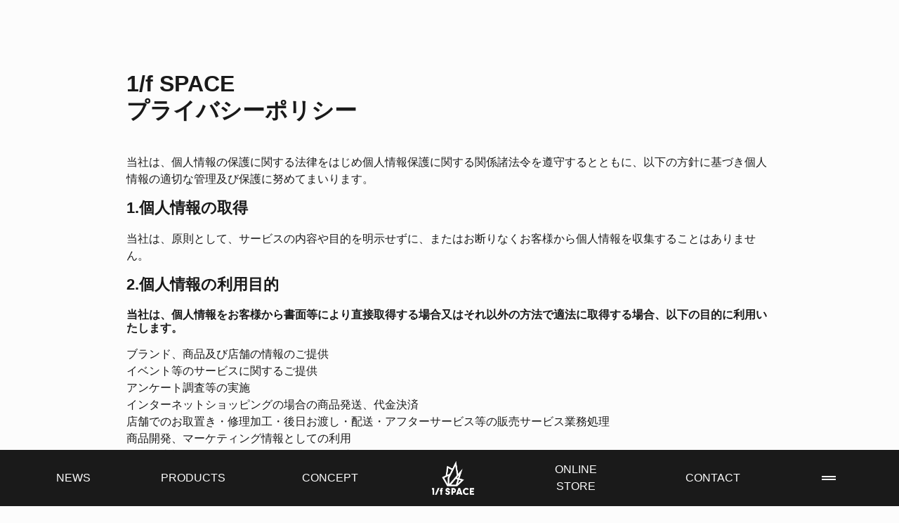

--- FILE ---
content_type: text/html; charset=UTF-8
request_url: https://one-f-space.com/privacypolicy/
body_size: 4436
content:
<!doctype html>
<html>
<head>
    <meta charset="UTF-8">
    <title>プライバシーポリシー | 1/fspace ｜ 1/fspace</title>
    <!--スマホでのレスポンシブの設定-->
    <meta name="viewport" content="width=device-width, initial-scale=1, shrink-to-fit=no" />
    <link rel="shortcut icon" href="https://one-f-space.com/wp-content/themes/1%3AfSpace_Template/common/img/favicon.ico">
    <link rel=”icon” href="https://one-f-space.com/wp-content/themes/1%3AfSpace_Template/common/img/favicon.ico">
    <!-- Bootstrap4 -->
    <link rel="stylesheet" href="https://stackpath.bootstrapcdn.com/bootstrap/4.3.0/css/bootstrap.min.css">
    <link href="https://maxcdn.bootstrapcdn.com/font-awesome/4.7.0/css/font-awesome.min.css" rel="stylesheet">
    <!-- Jquery -->
    <script src="https://code.jquery.com/jquery-3.3.1.js" integrity="sha256-2Kok7MbOyxpgUVvAk/HJ2jigOSYS2auK4Pfzbm7uH60=" crossorigin="anonymous"></script>
    <!-- font-awesome6 -->
    <link rel="stylesheet" type="text/css" href="https://one-f-space.com/wp-content/themes/1%3AfSpace_Template/common/assets/css/all.css">
    <!-- css-->
    <link rel="stylesheet" type="text/css" href="https://one-f-space.com/wp-content/themes/1%3AfSpace_Template/common/css/style.css">
    <!-- aos -->
    <link href="https://cdn.rawgit.com/michalsnik/aos/2.1.1/dist/aos.css" rel="stylesheet">

</head>
<body>

        <div class="container-fluid m-0 p-0">
        <div class="row m-0">
            <div class="col-12 px-0">
                <nav id="GnavWrap" class="Black_BGColor White_Color">
                    <a href="https://one-f-space.com/wp-content/themes/1%3AfSpace_Template/news_list" class="GnavMenu"><span>NEWS</span></a>
                    <a href="https://one-f-space.com/wp-content/themes/1%3AfSpace_Template/product_list" class="GnavMenu"><span>PRODUCTS</span></a>
                    <a href="https://one-f-space.com/wp-content/themes/1%3AfSpace_Template/concept" class="GnavMenu"><span>CONCEPT</span></a>
                    <a href="https://one-f-space.com?Visiting=1" class="GnavLogo_Wrap">
                        <h1 class="GnavLogo_Box">
                            <img src="https://one-f-space.com/wp-content/themes/1%3AfSpace_Template\common\img\logo_white.png" class="GnavLogo" alt="プライバシーポリシー | 1/fspace ｜ 1/fspace">
                        </h1>
                    </a>
                    <a target="_blank" href="https://onefspace.thebase.in" class="GnavMenu"><span>ONLINE STORE</span></a>
                    <a href="https://one-f-space.com/wp-content/themes/1%3AfSpace_Template/faq" class="GnavMenu"><span>CONTACT</span></a>
                    <a href="#" class="GnavMenu HmenuBt_Wrap">
                        <div class="HmenuBt_Line Line_1"></div>
                        <div class="HmenuBt_Line Line_2"></div>
                    </a>
                </nav>
            </div>
        </div>
    </div>
    <main>

        <div class="container">
            <div class="row">
                <div class="col-12">
                    <div class="LegalWrap">
                        <!-- ページタイトル -->
                        <h2 class="LegalTtl">
                            1/f SPACE <br>
                            プライバシーポリシー
                        </h2>
                        &nbsp;
<p class="P1">当社は、個人情報の保護に関する法律をはじめ個人情報保護に関する関係諸法令を遵守するとともに、以下の方針に基づき個人情報の適切な管理及び保護に努めてまいります。</p>
<!-- 1 -->
<h3 class="LegalSubTtl">1.個人情報の取得</h3>
<p class="P1">当社は、原則として、サービスの内容や目的を明示せずに、またはお断りなくお客様から個人情報を収集することはありません。</p>
<!-- 2 -->
<h3 class="LegalSubTtl">2.個人情報の利用目的</h3>
<!-- 2-1 -->
<h4 class="LegalListTtl">当社は、個人情報をお客様から書面等により直接取得する場合又はそれ以外の方法で適法に取得する場合、以下の目的に利用いたします。</h4>
<ul class="Legal_ul">
<li>ブランド、商品及び店舗の情報のご提供</li>
<li>イベント等のサービスに関するご提供</li>
<li>アンケート調査等の実施</li>
<li>インターネットショッピングの場合の商品発送、代金決済</li>
<li>店舗でのお取置き・修理加工・後日お渡し・配送・アフターサービス等の販売サービス業務処理</li>
<li>商品開発、マーケティング情報としての利用</li>
<li>その他上記（1）～（6）の運用に必要なご連絡</li>
</ul>
<!-- 2-2 -->
<h4 class="LegalListTtl">当社は、以下のように個人情報を共同利用し、共同利用責任者を当社とします。</h4>
<ul class="Legal_ul">
<li>共同利用する個人情報の項目 氏名、生年月日、性別、住所、電話番号、メールアドレス、商品購入履歴等</li>
<li>業務提携先との共同利用について2-1項(1)から(7)にある各利用目的および※の利用目的並びに2-2項(1)にある個人情報項目の範囲内で、業務提携先において共同利用できるものとします。業務提携先とは、当社の商品を取扱う他社販売店のことをいいます。なお、業務提携先は、変動する場合があります。※業務提携先との共同利用目的：業務提携先と当社との双方合意のもと、会員に対して情報のご提供、商品および各種サービスの品質向上等を目的としてマーケティング活動等を行ないます。なお、当社商品を取扱う他社販売店のうち、百貨店で個人情報をご登録された場合は当該百貨店と共同利用します。</li>
</ul>
<!-- 3 -->
<h3 class="LegalSubTtl">3.個人情報の第三者提供</h3>
<h4 class="LegalListTtl">当社は、以下の（1）から（4）に記載する場合を除き、個人情報をあらかじめご本人の同意を得ることなく、第三者に提供することはありません</h4>
<ul>
<li>（1）法令に基づいて個人情報を取り扱う場合</li>
<li>（2）人の生命や身体、財産保護のために必要であり、ご本人の同意を得ることが困難である場合</li>
<li>（3）公衆衛生の向上又は心身の発展途上にある児童の健全な育成のために特に必要な場合であり、かつ、本人の同意を得ることが困難である場合</li>
<li>（4）国の機関等が法令の定める事務を実施する上で、民間企業等の協力を得る必要がある場合であって、協力する民間企業等が当該国の機関等に個人データを提供することについて、本人の同意を得ることが当該事務の遂行に支障を及ぼすおそれがある場合</li>
</ul>
<p class="Legal_Update">2021年2月09日策定</p>                    </div>
                </div>
            </div>
        </div>
    </main>

        <!-- Fotter ↓ -->
    <footer id="Footer_Wrap" class="Black_BGColor White_Color">
        <div class="container-fluid px-0">
            <div class="row">
                <!-- Contact -->
                <div class="col-lg-6  mb-md-3  mb-0 px-0 pr-lg-3">
                    <div class="ContactBt_Wrap">

                        <a href="https://one-f-space.com/wp-content/themes/1%3AfSpace_Template/faq" class="ContactBt">
                            <img src="https://one-f-space.com/wp-content/themes/1%3AfSpace_Template/common/img/mail.png" alt="Mail" class="MailBtIcon">
                            <span>お問合せはこちら</span>
                        </a>
                    </div>
                </div>

                <div class="col-lg-6  mb-md-3  px-0 pl-lg-3">
                    <div class="TellBt_Wrap">
                        <a href="tel:0116611655" class="TellBt_Box">
                            <div class="TellBt_Txt_Case1">
                                <div class="TellBtIcon_Wrap">
                                    <img src="https://one-f-space.com/wp-content/themes/1%3AfSpace_Template/common/img/smartphone.png" alt="Tell" class="TellBtIcon">
                                </div>
                                <span>Tel 011-839-9258</span>
                            </div>

                            <div class="TellBt_Txt_Case2">
                                <p class="TellBt_Txt">営業時間 8:30 ～ 17:30</p>
                                <p class="Hmenu_Txt">定休日：土・日・祝祭日</p>
                            </div>
                        </a>

                    </div>
                </div>
            </div>
            <div class="row">
                <!-- Contact -->
                <div class="col-12 mb-md-3 mb-0 px-0">
                    <div class="TellBt_Wrap">

                        <a href="https://one-f-space.com/recruit/recruit2023/" class="TellBt_Box">
                            <span>採用情報</span>
                        </a>
                    </div>
                </div>
            </div>



            <div class="row">
                <div class="col-12 px-0">
                    <p class="Footer_SnsLinks_Ttl">FOLLOW US!</p>
                    <div class="Footer_SnsLinks_Wrap">
                        <!-- instagram-->
                        <a href="https://www.instagram.com/1_f.space/" class="FooterInsta_Link">
                            <div class="FooterInsta_Wrap">
                                <img src="https://one-f-space.com/wp-content/themes/1%3AfSpace_Template/common/img/instagram_icon.png" alt="Instagram" class="FooterInstaImg">
                            </div>
                        </a>

                        <!-- LINE -->
                        <div class="Line_Wrap">
                            <a href="https://lin.ee/aRRq6u2"><img height="36" border="0" src="https://scdn.line-apps.com/n/line_add_friends/btn/ja.png"></a>
                        </div>
                    </div>

                </div>
            </div>

            <div class="row">
                <div class="col-md-12 px-0">

                    <div class="FotterMenu_Wrap">
                        <!-- menu -->
                        <div class="FotterMenu_Box">

                            <a href="https://one-f-space.com/wp-content/themes/1%3AfSpace_Template/news_list" class="FotterMenu">NEWS</a>
                            <a href="https://one-f-space.com/wp-content/themes/1%3AfSpace_Template/product_list" class="FotterMenu">PRODUCTS</a>
                            <a href="https://one-f-space.com/wp-content/themes/1%3AfSpace_Template/concept" class="FotterMenu">CONCEPT</a>
                            <a target="_blank" href="https://onefspace.thebase.in" class="FotterMenu">ONLINE STORE</a>
                            <a href="https://one-f-space.com/wp-content/themes/1%3AfSpace_Template/faq" class="FotterMenu">CONTACT</a>
                        </div>
                        <div class="d-md-flex justify-content-between">
                            <div>
                                <a href="https://one-f-space.com/wp-content/themes/1%3AfSpace_Template/privacypolicy" class="Privacy_Link">PRIVACY POLICY</a>
                            </div>
                            <div class="Footer_Row_Wrap">
                                <p class="Footer_Row">
                                    powerd by Kayano Ironworks, inc.
                                </p>
                            </div>
                        </div>
                    </div>
                </div>
            </div>


        </div>
    </footer>
    <!-- Fotter ↑ -->


    <!-- ドロワーメニュー ↓ -->
    <div class="Hmenu_Content_Wrap">
        <div class="Hmenu_Content_Inner">
            <!-- ドロワーメニューコンテンツ ↓ -->
            <div class="HmenuSns_Wrap">
                <p class="White_Color HmenuSns_Ttl">Follow us</p>
                <!-- Instagram -->
                <a href="https://www.instagram.com/1_f.space/" class="HmenuInsta_Link">
                    <img src="https://one-f-space.com/wp-content/themes/1%3AfSpace_Template/common/img/instagram_icon.png" alt="Instagram" class="HmenuInstaImg">
                </a>

                <!-- LINE-->
                <div class="Hmenu_Line_Wrap">
                    <a href="https://lin.ee/aRRq6u2">
                        <img height="26" border="0" src="https://scdn.line-apps.com/n/line_add_friends/btn/ja.png" alt="">
                    </a>
                </div>
            </div>


            <div style="height: 100%;width: 100%; display: flex;">
                <ul class="Black_BGColor White_Color Hmenu_Link_Wrap">
                    <li>
                        <a href="https://one-f-space.com/wp-content/themes/1%3AfSpace_Template/news_list" class="Hmenu_Link">
                            <span>NEWS</span>
                            <img src="https://one-f-space.com/wp-content/themes/1%3AfSpace_Template/common/img/icon/Arrow_right.png" alt="">
                        </a>
                    </li>
                    <li>
                        <a href="https://one-f-space.com/wp-content/themes/1%3AfSpace_Template/product_list" class="Hmenu_Link">
                            <span>PRODUCTS</span>
                            <img src="https://one-f-space.com/wp-content/themes/1%3AfSpace_Template/common/img/icon/Arrow_right.png" alt="">
                        </a>
                    </li>
                    <li>
                        <a href="https://one-f-space.com/wp-content/themes/1%3AfSpace_Template/concept" class="Hmenu_Link">
                            <span>CONCEPT</span>
                            <img src="https://one-f-space.com/wp-content/themes/1%3AfSpace_Template/common/img/icon/Arrow_right.png" alt="">
                        </a>
                    </li>
                    <li>
                        <a target="_blank" href="https://onefspace.thebase.in" class="Hmenu_Link">
                            <span>ONLIN STORE</span>
                            <img src="https://one-f-space.com/wp-content/themes/1%3AfSpace_Template/common/img/icon/Arrow_right.png" alt="">
                        </a>
                    </li>
                    <li>
                        <a href="https://one-f-space.com/wp-content/themes/1%3AfSpace_Template/faq" class="Hmenu_Link">
                            <span>CONTACT</span>
                            <img src="https://one-f-space.com/wp-content/themes/1%3AfSpace_Template/common/img/icon/Arrow_right.png" alt="">
                        </a>
                    </li>
                    <li>
                        <a href="https://one-f-space.com/wp-content/themes/1%3AfSpace_Template/privacypolicy" class="Hmenu_Link">
                            <span>プライバシーポリシー</span>
                            <img src="https://one-f-space.com/wp-content/themes/1%3AfSpace_Template/common/img/icon/Arrow_right.png" alt="">
                        </a>
                    </li>

                </ul>

            </div>

        </div>

        <div class="HmenuBtm_Wrap">
            <div class="HmenuBtm_Inner">
                <div class="" style="width: 33.333%; height: 100%"></div>
                <div class="d-flex justify-content-center" style="width: 33.333%; height: 100%">
                    <a href="https://one-f-space.com?Visiting=1" class="GnavLogo_Wrap Hmenu_Logo">
                        <h1 class="GnavLogo_Box">
                            <img src="https://one-f-space.com/wp-content/themes/1%3AfSpace_Template/common/img/logo_white.png" alt="SiteLogo" class="GnavLogo">
                        </h1>
                    </a>
                </div>
                <div class="d-flex justify-content-end" style="width: 33.333%; height: 100%">
                    <a href="#" class="HmenuBt_Cls">
                        <div class="HmenuBt_Cls_Inner">
                            <div class="HmenuBt_Line Line_1"></div>
                            <div class="HmenuBt_Line Line_2"></div>
                        </div>
                    </a>
                </div>
            </div>
        </div>

    </div>
    <!-- ドロワーメニュー ↑ -->


    <!-- bootstrap -->
    <script src="https://stackpath.bootstrapcdn.com/bootstrap/4.3.0/js/bootstrap.min.js"></script>
    <script src="https://stackpath.bootstrapcdn.com/bootstrap/4.3.0/js/bootstrap.bundle.min.js"></script>
    <script src="https://cdn.jsdelivr.net/gh/dixonandmoe/rellax@master/rellax.min.js"></script>
    <script src="https://cdn.rawgit.com/michalsnik/aos/2.1.1/dist/aos.js"></script>
    <script type="text/javascript" src="https://one-f-space.com/wp-content/themes/1%3AfSpace_Template/common/js/javascript.js"></script>
    <!-- Buyee Connect -->
    <script id="bc-script" type="text/javascript" charset="utf-8" src="https://connect.buyee.jp/4d71d9da8a4dc60b7bb688371845c5e92ec5d37d96aa3eb1b601a1785ca70466/main.js" defer></script>
</body>

</html>

--- FILE ---
content_type: text/css
request_url: https://one-f-space.com/wp-content/themes/1%3AfSpace_Template/common/css/style.css
body_size: 10420
content:
body {
    background-color: #fcfcfc;
    color: #1a1a1a;
    font-family: "游ゴシック", "YuGothic", " Yu Gothic", "ヒラギノ角ゴ Pro W3", " Hiragino Kaku Gothic Pro", " メイリオ", " Meiryo", sans-serif;

}







/* --------------------------
index.php 
-----------------------------*/

/* 
スプラッシュ
*/
#SplashWrap {
    width: 100vw;
    height: 100vh;
    background-color: brown;
    position: absolute;
    background-color: #fff;
    z-index: 10000000000;
    display: flex;
    justify-content: center;
    align-items: center;


}

#SplashWrap_ImgBox {
    width: 200px;
    height: 200px;
}


/***************************************************
  * Generated by SVG Artista on 2/18/2021, 10:18:16 PM
  * MIT license (https://opensource.org/licenses/MIT)
  * W. https://svgartista.net
  **************************************************/

@-webkit-keyframes animate-svg-fill-1 {
    0% {
        fill: transparent;
    }

    100% {
        fill: rgb(0, 0, 0);
    }
}

@keyframes animate-svg-fill-1 {
    0% {
        fill: transparent;
    }

    100% {
        fill: rgb(0, 0, 0);
    }
}

.svg-elem-1 {
    -webkit-animation: animate-svg-fill-1 0.7s linear 0.8s both;
    animation: animate-svg-fill-1 0.7s linear 0.8s both;
}

@-webkit-keyframes animate-svg-fill-2 {
    0% {
        fill: transparent;
    }

    100% {
        fill: rgb(0, 0, 0);
    }
}

@keyframes animate-svg-fill-2 {
    0% {
        fill: transparent;
    }

    100% {
        fill: rgb(0, 0, 0);
    }
}

.svg-elem-2 {
    -webkit-animation: animate-svg-fill-2 0.7s linear 0.9s both;
    animation: animate-svg-fill-2 0.7s linear 0.9s both;
}

@-webkit-keyframes animate-svg-fill-3 {
    0% {
        fill: transparent;
    }

    100% {
        fill: rgb(0, 0, 0);
    }
}

@keyframes animate-svg-fill-3 {
    0% {
        fill: transparent;
    }

    100% {
        fill: rgb(0, 0, 0);
    }
}

.svg-elem-3 {
    -webkit-animation: animate-svg-fill-3 0.7s linear 1s both;
    animation: animate-svg-fill-3 0.7s linear 1s both;
}

@-webkit-keyframes animate-svg-fill-4 {
    0% {
        fill: transparent;
    }

    100% {
        fill: rgb(0, 0, 0);
    }
}

@keyframes animate-svg-fill-4 {
    0% {
        fill: transparent;
    }

    100% {
        fill: rgb(0, 0, 0);
    }
}

.svg-elem-4 {
    -webkit-animation: animate-svg-fill-4 0.7s linear 1.1s both;
    animation: animate-svg-fill-4 0.7s linear 1.1s both;
}

@-webkit-keyframes animate-svg-fill-5 {
    0% {
        fill: transparent;
    }

    100% {
        fill: rgb(0, 0, 0);
    }
}

@keyframes animate-svg-fill-5 {
    0% {
        fill: transparent;
    }

    100% {
        fill: rgb(0, 0, 0);
    }
}

.svg-elem-5 {
    -webkit-animation: animate-svg-fill-5 0.7s linear 1.2000000000000002s both;
    animation: animate-svg-fill-5 0.7s linear 1.2000000000000002s both;
}

@-webkit-keyframes animate-svg-fill-6 {
    0% {
        fill: transparent;
    }

    100% {
        fill: rgb(0, 0, 0);
    }
}

@keyframes animate-svg-fill-6 {
    0% {
        fill: transparent;
    }

    100% {
        fill: rgb(0, 0, 0);
    }
}

.svg-elem-6 {
    -webkit-animation: animate-svg-fill-6 0.7s linear 1.3s both;
    animation: animate-svg-fill-6 0.7s linear 1.3s both;
}

@-webkit-keyframes animate-svg-fill-7 {
    0% {
        fill: transparent;
    }

    100% {
        fill: rgb(0, 0, 0);
    }
}

@keyframes animate-svg-fill-7 {
    0% {
        fill: transparent;
    }

    100% {
        fill: rgb(0, 0, 0);
    }
}

.svg-elem-7 {
    -webkit-animation: animate-svg-fill-7 0.7s linear 1.4000000000000001s both;
    animation: animate-svg-fill-7 0.7s linear 1.4000000000000001s both;
}

@-webkit-keyframes animate-svg-fill-8 {
    0% {
        fill: transparent;
    }

    100% {
        fill: rgb(0, 0, 0);
    }
}

@keyframes animate-svg-fill-8 {
    0% {
        fill: transparent;
    }

    100% {
        fill: rgb(0, 0, 0);
    }
}

.svg-elem-8 {
    -webkit-animation: animate-svg-fill-8 0.7s linear 1.5s both;
    animation: animate-svg-fill-8 0.7s linear 1.5s both;
}

@-webkit-keyframes animate-svg-fill-9 {
    0% {
        fill: transparent;
    }

    100% {
        fill: rgb(0, 0, 0);
    }
}

@keyframes animate-svg-fill-9 {
    0% {
        fill: transparent;
    }

    100% {
        fill: rgb(0, 0, 0);
    }
}

.svg-elem-9 {
    -webkit-animation: animate-svg-fill-9 0.7s linear 1.6s both;
    animation: animate-svg-fill-9 0.7s linear 1.6s both;
}











/* 記事一覧下部リンクデフォルトテキスト不可視化 */
.screen-reader-text {
    clip: rect(1px, 1px, 1px, 1px);
    height: 1px;
    overflow: hidden;
    position: absolute !important;
    width: 1px;
    word-wrap: normal !important;
}

/* 記事一覧下部リンクデフォルト編集 */
.PostsNavi_Wrap {
    width: 100%;
}

.nav-links {
    width: 100%;
    font-weight: 600;
}

.nav-next {
    width: 100%;
}

.nav-next>a {
    margin-right: auto;
    color: #fcfcfc;
    border: 2px solid #fcfcfc;
    display: block;
    width: 120px;
    font-size: .8rem;
    text-align: center;
}

.nav-next>a:hover {
    color: #fcfcfc;
}

.nav-previous {
    width: 100%;
}

.nav-previous>a {
    margin-left: auto;
    color: #fcfcfc;
    display: block;
    text-align: center;
    width: 120px;
    font-size: .8rem;
    border: 2px solid #fcfcfc;
}

.nav-previous>a:hover {
    color: #fcfcfc;
}



.test.fadeout::after {
    content: '';
    position: fixed;
    top: 0;
    left: 0;
    width: 100%;
    height: 100%;
    z-index: 9999;
    background-color: #fff;
    pointer-events: none;
    /* 他の要素にアクセス可能にするためにポインターイベントは無効に
    opacity1でもこれしないとこの要素が邪魔をして他の要素をクリックできない */
    opacity: 0;
    /* 初期値透明 */
    transition: opacity .8s ease;
    -webkit-transition: opacity .8s ease;
    /* アニメーション時間は 0.8秒 */
}

body.fadeout::after {
    opacity: 1;
}

p::selection {
    background: #a8a8a8;
}

h1::selection,
h2::selection,
h3::selection,
h4::selection,
h5::selection,
h6::selection {
    background: #a8a8a8;
}

p::-moz-selection {
    background: #a8a8a8;
}

span::selection {
    background: #a8a8a8;
}

a::selection {
    background: #a8a8a8;
}

img::selection {
    background: #a8a8a8;
}

p {
    margin: 0;
}

a {
    color: #1a1a1a;
}

a:hover {
    text-decoration: none;
    color: #1a1a1a;
}

.container-fluid {
    padding-left: 0 !important;
    padding-right: 0 !important;
    margin: 0 !important;
}

.row {
    margin-left: 0 !important;
    margin-right: 0 !important;
}

/* スライ�E�?ーにul使用 */
ul {
    padding-left: 0;
    margin: 0;
}

li {
    list-style: none;
}


/* form */
input,
textarea,
select,
option {
    background: none;
    border-top: #bebebe 1px solid;
    border-left: #bebebe 1px solid;
    border-bottom: #bebebe 3px solid;
    border-right: #bebebe 3px solid;
    border-radius: 0px;
    color: #fcfcfc;
    /* background: none !important;
    border-top: #bebebe 1px solid !important;
    border-left: #bebebe 1px solid !important;
    border-bottom: #bebebe 3px solid !important;
    border-right: #bebebe 3px solid !important;
    border-radius: 0px !important;
    color: #fcfcfc !important; */
}

option {
    /* color: #1a1a1a !important; */
}

textarea {
    height: 200px !important;
    padding: 5px !important;
}





#AllWrap {
    height: 100%;
    padding-bottom: 100px;
    /* position: relative; */
}

.Khaki_Color {
    color: #767751;
}

.Khaki_BGColor {
    background-color: #767751;
}

.Black_Color {
    color: #1a1a1a;
}

.Black_Color a {
    color: #1a1a1a;
}

.Black_Color a {
    color: #1a1a1a;
}

.Black_Color a:hover {
    color: #1a1a1a;
}

.Black_BGColor {
    background-color: #1a1a1a;
}

.White_Color {
    color: #fcfcfc;
}

.White_Color a {
    color: #fcfcfc;
}

.White_Color a:hover {
    color: #fcfcfc;
}

.White_BGColor {
    background-color: #fcfcfc;
}

.P1 {
    margin-bottom: 1rem;
}

/* CSSアニメーションの�E�?�E�? ↓�??//////////////////////////////////////*/

/* 左からフェードイン */
.Fade-Left {
    animation: SlideIn 1.6s;
}

/* CSSアニメーションの設�E�? */
@keyframes SlideIn {
    0% {
        opacity: 0;
        transform: translateX(-64px);
    }

    100% {
        opacity: 1;
        transform: translateX(0);

    }
}

/* ゆっくり不透明度0% → 100%へ */
.FadeIn {
    animation: Fade 1.6s;
}

/* CSSアニメーションの設定 */
@keyframes Fade {
    0% {
        opacity: 0;
        /* transform: translateX(-64px); */
    }

    100% {
        opacity: 1;
        /* transform: translateX(0); */
    }
}


.HmenuSns_Ttl {
    position: relative;
    height: 1rem;
    font-size: .8rem;
    margin-right: 40px;
    margin-top: 6px;
    color: #a1a1a1;
}

.HmenuSns_Ttl::after {
    background-color: #a1a1a1;
    content: '';
    display: block;
    position: absolute;
    z-index: 114;
    margin-right: 100px;
    top: 50%;
    left: 70px;
    width: 30px;
    height: 1px;
}





/* CSSアニメーションの�E�?�E��E��E�??�E�? //////////////////////////////////////*/

/* �E�?�E��E�クションタイトル SecTtl �E�? /////////////////////*/

/* トップ�?ージのセクションタイトル */
.SecTtl_Wrap {
    margin-bottom: 100px;
    text-align: center;
}

@media screen and (max-width: 768px) {
    .SecTtl_Wrap {
        margin-bottom: 40px;
    }
}

/* 個別ペ�?ジのタイトル */
.SecTtl_Wrap.Page {
    margin-top: 80px;
    margin-bottom: 0px;
}

/* productsのタイトル */
.SecTtl {
    display: flex;
    align-items: center;
    justify-content: flex-start;
    font-size: 30px;
    width: 100%;
    font-weight: 700;
}

/* News以外�?�E�? */
.SecTtl::before {
    border-top: 12px solid #767751;
    content: "";
    width: calc(50% - 103px);
    /* 線�?長�E�? */
    margin-right: 1rem;
}


/* Newsの�E�? */
.SecTtl.News::before {
    border-top: 12px solid #767751;
    content: "";
    width: calc(50% - 59px);
    /* 線�?長�E�? */
    margin-right: 1rem;
}

.SecTtl_jp {
    margin-top: 1rem;
    font-size: 14px;
    text-align: center;
    letter-spacing: .1rem;
}

.SecTtl.Insta {
    color: #727272;

}


/* �E�?�E��E�クションタイトル �E�? //////////////////////*/


/* Moreボタン �E�? ////////////////////////////////*/


.MoreBt_Wrap {
    margin-top: 50px;
    width: 100%;
    text-align: right;
    white-space: nowrap;
}

@media screen and (max-width: 768px) {

    /* 768px以下に適用されるCSS?�E�タブレ�E�?�E��E�用?? */
    .MoreBt_Wrap {
        padding: 0 1rem;
    }
}

.More_Bt_Case {
    font-size: 16px;
    font-weight: 700;
    letter-spacing: 1rem;
}

.More_Bt_Txt {}

/* 矢印 */
.Allow {
    display: inline-block;
    margin-bottom: 0px;
    width: 20%;
    border-bottom: 2px solid #1a1a1a;
    position: relative;
    margin-left: 1rem;
}

@media screen and (max-width: 768px) {

    /* 矢印 */
    .Allow {
        width: 30%;
    }
}

.Allow::after {
    content: "";
    position: absolute;
    display: block;
    right: 0px;
    transform: matrix(1, 1, 2, 0, 1, -15);
    width: 30px;
    border-bottom: 4px solid #1a1a1a;
}

/* すべての�E�?�E��E�を見るボタンの矢印部�E�? */
.Allow.AllProducts {
    display: inline-block;
    margin-bottom: 0px;
    width: 20%;
    border-bottom: 2px solid #fcfcfc;
    position: relative;
    margin-left: 1rem;
}

@media screen and (max-width: 768px) {

    /* すべての�E�?�E��E�を見るボタンの矢印部�E�? */
    .Allow.AllProducts {
        display: none;
    }
}

.Allow.AllProducts::after {
    content: "";
    position: absolute;
    display: block;
    right: 0px;
    transform: matrix(1, 1, 2, 0, 1, 13);
    width: 30px;
    border-bottom: 4px solid #fcfcfc;
}

@media screen and (max-width: 768px) {

    /* 企業ペ�?ジへボタンの矢印部�E�? */
    .Allow.MoreCompany {
        display: none;
    }
}

.MoreBt_Wrap.MoreCompany {
    white-space: normal;
    padding: 0;
}

/* 企業ペ�?ジへボタンの矢印部�E�? */
.Allow.MoreCompany {
    border-bottom: 2px solid #fcfcfc;
}

/* 企業ペ�?ジへボタンの矢印部�E�? */
.Allow.MoreCompany::after {
    border-bottom: 4px solid #fcfcfc;
    transform: matrix(1, 1, 2, 0, 1, -15);
}


/* 商品詳細ページのボタン */
.Allow.Go_Store {
    display: inline-block;
    margin-bottom: 0px;
    width: 30%;
    border-bottom: 2px solid #1a1a1a;
    position: relative;
    margin-left: auto;
}

.Allow.Go_Store::after {
    content: "";
    position: absolute;
    display: block;
    right: 0px;
    transform: matrix(1, 1, 2, 0, 1, 7);
    width: 30px;
    border-bottom: 4px solid #1a1a1a;
}

@media screen and (max-width: 768px) {
    .Allow.Go_Store {
        display: none;
    }
}

/* Moreボタン �E�? ////////////////////////////////////////*/

/* navi �E�? //////////////////////////////////////////////*/

/* ナビゲーション */
#GnavWrap {
    width: 100%;
    height: 80px;
    position: fixed;
    bottom: 0;
    left: 0;
    right: 0;
    padding: 1rem 80px 1rem 80px;
    display: flex;
    z-index: 97;
}

@media screen and (max-width: 768px) {
    #GnavWrap {
        height: 66px;
        padding: 7px 16px;
    }
}

.GnavMenu {
    width: 100px;
    margin: auto;
    text-align: center;
    position: relative;
}

/* フッターメニューバ�?hover時�?リンクに下線�??*/

.GnavMenu span {
    width: auto;
    position: relative;
}

.GnavMenu span::before {
    content: "";
    position: absolute;
    left: 0;
    bottom: -4px;
    width: 100%;
    height: 1px;
    background: #fff;
    transform: scale(0, 1);
    transform-origin: left;
    transition: 0.4s;
}

.GnavMenu span:hover::before {
    transform: scale(1);
}



@media screen and (max-width: 768px) {

    /* 🍔以外消す */
    .GnavMenu:not(:last-child) {
        display: none;
    }
}

/* �E�?番左の要素は左にくっつける */
.GnavMenu:first-child {
    width: 50px;
    margin: auto;
    margin-left: 0;
    text-align: left;
}

/* �E�?番右の要素は右にくっつける */
.GnavMenu:last-child {
    width: 50px;
    margin: auto;
    margin-right: 0;
    text-align: right;
}

@media screen and (max-width: 768px) {
    .GnavMenu:last-child {
        margin: auto 0 auto auto;
        text-align: right;
    }
}

/* ロゴ囲み */
.GnavLogo_Wrap {
    margin: auto;
}

@media screen and (max-width: 768px) {

    /* ロゴ囲み */
    .GnavLogo_Wrap {
        width: 100%;
        margin-left: 40px;
    }
}

.GnavLogo_Box {
    width: 60px;

}

@media screen and (max-width: 768px) {
    .GnavLogo_Box {
        display: block;
        margin: auto;
        width: 53px;
        margin-bottom: 5px;
    }
}

.GnavLogo {
    display: flex;
    justify-content: center;
    object-fit: cover;
    width: 100%;
    height: 100%;
}



/*�E�?↓�?�E�?ハンバ�?ガーメニュー�E�?↓�?*/
/*ボタン*/
.GnavMenu.HmenuBt_Wrap {
    height: 38px;
    width: 40px;
    z-index: 10000000;
}

.HmenuBt_Line.Line_1 {
    position: absolute;
    top: 16px;
    /* right: -12px; */
    left: 50%;
    width: 20px;
    height: 2px;
    background-color: #ffffff;
    transform: translateX(-50%);
    z-index: 100;
    transition: 0.7s;
}

.HmenuBt_Line.Line_2 {
    width: 20px;
    height: 2px;
    position: absolute;
    bottom: 16px;
    left: 50%;
    background-color: #ffffff;
    transform: translateX(-50%);
    z-index: 100;
    transition: 0.7s;
}






/*ハンバ�?ガーメニューの中身*/
.Hmenu_Content_Wrap {
    width: 100%;
    height: 100%;
    background-color: #1a1a1a;
    z-index: 97;
    position: fixed;
    bottom: -120%;
    left: 0;
    transition: 0.7s;

}

.Hmenu_Content_Wrap.NavOpen {
    bottom: 0;
    left: 0;
}

.Hmenu_Content_Inner {
    position: relative;
    width: 100%;
    /*height: calc(100% - 160px);*/
    height: 100%;
    /*display: flex;*/
    justify-content: center;
    /*margin-top: 80px;*/
}

.Hmenu_Link_Wrap {
    width: 100%;
    margin: auto 0;
    position: absolute;
    top: 50%;
    transform: translateY(-50%);
}

.Hmenu_Link_Wrap li {
    height: 40px;
    width: 100%;
}

.Hmenu_Link {
    height: 100%;
    line-height: 40px;
    display: flex;
    justify-content: space-between;
    padding: 0 80px;
}

@media screen and (max-width: 768px) {
    .Hmenu_Link {
        padding: 0 1rem;
    }

}

.Hmenu_Link:hover {
    background-color: rgba(255, 255, 255, 0.3);
}



.Hmenu_Link_Wrap img {
    width: 10px;
    height: 10px;
    margin: 15px 0;
}



/* ハンバ�Eガーメニュー冁ENS囲み */
.HmenuSns_Wrap {
    position: absolute;
    width: 100%;
    height: 80px;
    top: 80px;
    right: 80px;
    display: flex;
    justify-content: flex-end;
}

@media screen and (max-width: 768px) {

    /* ハンバ�Eガーメニュー冁ENS囲み */
    .HmenuSns_Wrap {
        top: 1rem;
        right: 1rem;
    }
}

/* インスタアイコンリンク囲み */
.HmenuInsta_Link {
    margin-right: 1rem;
    width: 100px;
    height: 28px;
}

/* インスタアイコン画僁E*/
.HmenuInstaImg {
    object-fit: contain;
    width: 100%;
    height: 100%;
}

/* line */
.Hmenu_Line_Wrap {}

@media screen and (max-width: 768px) {

    /* line */
    .Hmenu_Line_Wrap {
        /* margin-top: 2rem; */
    }
}


.Hmenu_Info_Wrap {
    padding: 0 80px 0 80px;
    position: absolute;
    top: 80px;
    color: #a1a1a1;
}

@media screen and (max-width: 768px) {
    .Hmenu_Info_Wrap {
        padding: 0 1rem 0 1rem;
        color: #a1a1a1;
        font-size: 14px;
    }
}

.Hmenu_Info_Txt {}








/*ロゴと閉じる�?タン*/
.HmenuBtm_Wrap {
    position: absolute;
    bottom: 0;
    right: 0;
    width: 100%;
}

.HmenuBtm_Inner {
    display: flex;
    position: relative;
    width: 100%;
    height: 80px;
}

@media screen and (max-width: 768px) {

    /* 768px以下に適用されるCSS�E�タブレチE��用�E�E*/
    .GnavLogo_Wrap.Hmenu_Logo {
        margin-left: 0;
    }
}

.HmenuBt_Cls {
    margin: auto 80px 16px 0;
    height: 38px;
    width: 40px;
}

.HmenuBt_Cls_Inner {
    position: relative;
    width: 40px;
    height: 38px;
}

/*閉じる�?タン開閉*/
.HmenuBt_Cls_Inner>.Line_1 {
    top: 16px;
    transform: rotate(0deg) translate(-45%, 4px);
}

.HmenuBt_Cls_Inner>.Line_2 {
    transform: rotate(0deg) translate(-45%, -6px);
    top: 20px;
}

.HmenuBt_Cls_Inner>.Line_1.NavOpen {
    top: 16px;
    transform: rotate(20deg) translate(-45%, 4px);
    transform-origin: right bottom;
}

.HmenuBt_Cls_Inner>.Line_2.NavOpen {
    transform: rotate(-20deg) translate(-35%, -6px);
    top: 20px;
    transform-origin: left bottom;
}

@media screen and (max-width: 768px) {
    .HmenuBt_Cls {
        margin: auto 15px 16px auto;
        /* padding: 1.4rem 0px 1rem 0; */
    }

    .Hmenu_Link_Wrap {
        margin: auto 0;
        width: 100%;
    }
}

/*ハンバ�Eガーメニュー ↁE/

/* navi �E�? ///////////////////////////////////////////////*/


/* index Hero Area �E�? /////////////////////////////////////*/




/* index Hero ////////////*/

.HeroGround {
    width: 100%;
    height: 100vh;
    position: relative;
    overflow: hidden;
}

/* フィルター */
.HeroGround::after {
    content: '';
    position: absolute;
    display: block;
    height: 100vh;
    top: 0;
    right: 0;
    bottom: 0;
    left: 0;
    background: rgba(19, 19, 19, 0.153)
}

@media screen and (max-width: 768px) {

    /* 768px以下に適用されるCSS（タブレット用） */
    .HeroGround::after {
        content: '';
        display: none;
    }
}

.Hero_Video {
    position: absolute;
    top: 0;
    left: 0;
    width: auto;
    height: auto;
    min-width: 100%;
    min-height: 100%;
    z-index: -1;
}

@media screen and (max-width: 768px) {
    .Hero_Video {
        top: auto;
        bottom: 31%;
        width: auto;
        height: 40%;
        min-width: 100%;
        min-height: 40%;
    }
}

/* hero左上ロゴ */
#HeroLogo_X_Wrap {
    position: absolute;
    top: 10px;
    left: 40px;
    z-index: 80;
}

@media screen and (max-width: 768px) {
    #HeroLogo_X_Wrap {
        top: 3px;
        left: 10px;

    }
}

/* hero左上ロゴ */
#HeroLogo_X_Img_Box {
    width: 300px;
}

@media screen and (max-width: 768px) {
    #HeroLogo_X_Img_Box {
        width: 160px;
    }
}


/* youtube動画再生囲み*/
.Play_Movie_Wrap {
    width: 100%;
    height: 100%;
    position: relative;
    display: flex;
    justify-content: center;
    align-items: center;
    z-index: 82;
}

/* youtube動画再生囲み モーダル表示中*/
.Play_Movie_Wrap.ModalOpen {
    width: 100%;
    height: 100%;
    position: fixed;
    top: 0;
    left: 0;
    display: flex;
    justify-content: center;
    align-items: center;
    z-index: 100;
    transform: translate3d(0px, 0px, 0px) !important;
}

/* youtube動画再生ボタン*/
.PlayBt {
    cursor: pointer;
    width: 100px;
    height: 100px;
    margin: 0 8px;
    border: 6px solid #fefefeb3;
    border-radius: 50%;
    position: relative;
    z-index: 3;
    background-color: #fefefe00;
    transition: background-color .3s, width .3s, height .3s;
}

/* youtube動画再生ボタン hover*/
.PlayBt:hover {
    border-color: #ffffff;
    width: 120px;
    height: 120px;
}

.PlayBt:focus {
    outline: 0;
}

/* 三角 */
.PlayBt::after {
    content: "";
    position: absolute;
    top: 40%;
    left: 40%;
    width: 0;
    height: 0;
    border-style: solid;
    border-width: 10px 0 10px 20px;
    border-color: transparent transparent transparent #fefefeb3;
    transition: border-width .3s, border-color .3s;
}

/* 三角 hover */
.PlayBt:hover::after {
    border-width: 14px 0 14px 28px;
    border-color: transparent transparent transparent #ffffff;
}

/* youtube動画再生ボタン モーダル表示中 */
.Play_Movie_Wrap.ModalOpen .PlayBt {
    display: none;
}

/* 再生ボタンテキスト */
.PlayBt_Txt {
    display: block;
    white-space: nowrap;
    text-align: center;
    margin: 0 auto;
    color: #fefefeb3;
    position: absolute;
    transition: color .3s;
    width: 130px;
    top: 110%;
    left: -23%;
    right: -23%;
}

.PlayBt:hover .PlayBt_Txt {
    color: #ffffff;
}




/* youtube モーダル */
.Play_Movie_Wrap #modal-video {
    cursor: pointer;
    display: flex;
    justify-content: center;
    align-items: center;
    position: fixed;
    z-index: 100;
    top: 0;
    left: 0;
    bottom: 0;
    width: 100vw;
    height: 100vh;
    background-color: rgba(0, 0, 0, 0.75);
    transition: 0.5s;
}

/* 動画不可視状態 */
.Play_Movie_Wrap #modal-video.close {
    filter: opacity(0);
    visibility: hidden;
}

/* 動画可視化状態 */
.Play_Movie_Wrap #modal-video.open {
    filter: opacity(1);
    visibility: visible;
}

.Play_Movie_Wrap #modal-video iframe {
    width: 64vw;
    height: 36vw;
}

@media screen and (max-width: 768px) {
    .Play_Movie_Wrap #modal-video iframe {
        width: 92vw;
        height: 54vw;
    }
}


/* index Hero ↑ ///////////////////*/

/* index Products ↓ //////////////////*/
.ProductsArea_Wrap {
    overflow: hidden;
    /* margin: 100px 0 100px 0; */
    padding: 100px 0 180px 0;
    height: 100%;
    z-index: 2;
}

@media screen and (max-width: 768px) {
    .ProductsArea_Wrap {
        padding: 100px 0 100px 0;
    }
}

.TopProducts_Wrap {
    padding: 0 80px;
}

@media screen and (max-width: 768px) {
    .TopProducts_Wrap {
        padding: 16px;
    }
}

.TopItem_Wrap {
    margin-bottom: 100px;
}

/* �E�?�E��E�画像囲み */
.TopItemImg_Wrap {
    width: 100%;
    height: 400px;
}

@media screen and (max-width: 768px) {

    /* 768px以下に適用されるCSS（タブレット用） */
    /* �E�?�E��E�画像囲み */
    .TopItemImg_Wrap {
        height: 250px;
    }
}

/* �E�?�E��E�画�E�? */
.ItemImg {
    object-fit: cover;
    object-position: 50% 50%;
    width: calc(100% - 14px);
    height: 100%;
    box-shadow: 14px 14px #767751;
}

/* 製品名 */
.TopItemName {
    font-size: 16px;
    font-weight: 600;
    letter-spacing: .1rem;
    margin-bottom: 8px;
}

/* 製品カ�E�?�E��E�リ */
.TopItemCate {
    /* margin-top: 6px; */
    margin-bottom: 6px;
    font-weight: 600;
    color: #a5a5a5;
    font-size: 14px
}

/* 値段 */
.TopItemPrice {
    font-size: 14px;
    margin-bottom: 11px;
    letter-spacing: .1rem;
}

.TopItemTxt {
    font-size: 16px;
    letter-spacing: .1rem;
    line-height: 30px;
    display: -webkit-box;
    -webkit-box-orient: vertical;
    -webkit-line-clamp: 10;
    /* 10行以上表示しな�E�? */
    overflow: hidden;
    text-overflow: ellipsis;
}

.TopItemDetBt_Wrap {
    margin-top: 50px;
    width: 100%;
    text-align: right;
}

.TopItemDet_Bt {
    font-size: 16px;
    font-weight: 700;
    letter-spacing: 1rem;
}


/* カテゴリ別アイテムショップページリンク */
.ItemCategory_Link {
    width: 100%;
    display: flex;
    align-items: center;
    justify-content: flex-end;
    border: #fcfcfc 4px solid;
    padding: 1rem 1rem 1rem 1rem;
    background-color: #fcfcfc;
    margin-bottom: 1rem;
}

.ItemCategory_Link br {
    display: none;
}

.ItemCategory_Text {
    color: #767751;
    font-weight: bold;
    margin-bottom: 10px;
}





/* 「商品E��?覧」�?タン */
.AllItem_Bt {
    width: 100%;
    display: block;
    border: #1a1a1a 4px solid;
    padding: 2rem 1rem 2rem 1rem;
    justify-content: end;
}

.AllItem_BtTxt {
    display: flex;
    font-size: 20px;
    font-weight: 600;
    justify-content: space-between;
    width: calc(50% + 80px);
    white-space: nowrap;
    margin: auto 0 auto auto;
}


/* index Products ↑ /////////////////////*/




/* index Company Area �E�? ///////////////////////////////////////////*/

.CompanyArea_Wrap {
    height: 100vh;
    width: 100%;
    /*display: block;*/
    background-image: url(../img/Top_background.jpg);
    background-size: cover;
    background-repeat: no-repeat;
    background-position: 50% 50%;
    z-index: 1;
    background-attachment: fixed;
    display: flex;
    justify-content: center;
    align-items: center;
    /* color: #fcfcfc; */
    padding: 0 80px;
    position: relative;
}

.CompanyArea_Wrap::before {
    position: absolute;
    display: block;
    height: 100vh;
    width: 100%;
    content: '';
    /*    display: block;
    position: absolute;*/
    top: 0;
    right: 0;
    bottom: 0;
    left: 0;
    background-image: linear-gradient(45deg, #000000, #ffffff36);
    background-attachment: fixed;
    background: -moz-linear-gradient(left, rgba(0, 0, 0, 1) 0%, rgba(0, 0, 0, 1) 27%, rgba(0, 0, 0, 0.7) 47%, rgba(0, 0, 0, 0) 100%);
    background: -webkit-linear-gradient(left, rgba(0, 0, 0, 1) 0%, rgba(0, 0, 0, 1) 27%, rgba(0, 0, 0, 0.7) 47%, rgba(0, 0, 0, 0) 100%);
    background: linear-gradient(to right, rgba(0, 0, 0, 1) 0%, rgba(0, 0, 0, 1) 27%, rgba(0, 0, 0, 0.7) 47%, rgba(0, 0, 0, 0) 100%);
    filter: progid:DXImageTransform.Microsoft.gradient(startColorstr='#000000', endColorstr='#00000000', GradientType=1);
}

@media screen and (max-width: 768px) {
    .CompanyArea_Wrap {
        padding: 16px;
    }
}


.TopCompanyTxt_Wrap {
    margin-bottom: 100px;
}

.TopCompanyTxt_Wrap p {
    margin-bottom: 0;
    line-height: 30px;
    letter-spacing: .1rem;
    font-size: 1rem;
}

@media screen and (max-width: 768px) {
    .TopCompanyTxt_Wrap p {
        line-height: 18px;
        font-size: 14px;
    }
}

.TopCompanyTtl {
    font-size: 24px;
    margin-bottom: 40px;
}

.TopCompanyTxt {
    line-height: 30px;
    letter-spacing: .1rem;
    font-size: 1rem;
}

@media screen and (max-width: 768px) {
    .TopCompanyTxt {
        line-height: 20px;
        font-size: 14px;
    }
}

/* index Company Area �E�? ////////////////////////////////////////*/


/* index NewsArea �E�? ///////////////////////////////// */

.NewsArea_Wrap {
    margin: 180px 0;
}

@media screen and (max-width: 768px) {
    .NewsArea_Wrap {
        margin: 100px 0;
    }
}

.TopNews_Txt_Wrap {
    width: 100%;
}

.TopNews_Txt_Wrap a {
    display: block;
    width: 100%;
    font-weight: 500;
    line-height: 2rem;
    overflow: hidden;
    white-space: nowrap;
    text-overflow: ellipsis;
}

.TopNews_Txt {
    font-weight: 500;
    line-height: 2rem;
    overflow: hidden;
    white-space: nowrap;
    text-overflow: ellipsis;
}

.TopNews_Date {
    font-weight: 600;
    margin-right: 1rem;
}



/* index NewsArea �E�? ///////////////////////////////// */




/* ------------------
index
Handling stores area
--------------------*/
.HandlingStore_Wrap {
    padding: 100px 1rem;
}

@media screen and (min-width: 768px) {
    .HandlingStore_Wrap {
        padding: 100px 80px;
    }
}

@media screen and (min-width: 768px) {
    .HandlingStore_Box {
        padding: 73px 0 0 0;
        display: flex;
        flex-wrap: wrap;
    }
}

.HandlingStore_Box {
    border-top: 1px solid #808080;
    border-bottom: 1px solid #808080;
    padding-top: 53px;
}

.HandlingStore_Ttl {
    font-size: 1.5rem;
    margin-right: 100px;
}

@media screen and (max-width: 768px) {
    .HandlingStore_Ttl {
        margin: 0 0 5rem 0;
        text-align: center;
    }
}

.HandlingStore_List {
    display: flex;
    flex: 1;
    justify-content: space-between;
    flex-wrap: wrap;
}

/* 取り扱い店舗名 */
.HandlingStore_Name {
    font-size: 1rem;
    font-weight: 800;
    margin-bottom: 1em;
    letter-spacing: 1;
}

/* 取り扱い店舗一覧 li */
.HandlingStore_List>li {
    width: 100%;
    text-align: center;
    font-size: .9rem;
    padding: 0 15px;
    letter-spacing: .1em;
    margin-bottom: 73px;
}

@media screen and (min-width: 992px) {
    .HandlingStore_List>li {
        width: 50%;
        text-align: left;
    }
}


/* 取り扱い店舗詳細情報 */
.HandlingStore_Info>li {
    margin-bottom: .5em;
}




/* ------------------
 

index
 SNS 

------------------*/

.Insta_Wrap {
    width: 100%;
    padding: 100px 0 0 0;
}

.InstaImg_Wrap {
    padding-left: 80px;
}

@media screen and (max-width: 768px) {
    .InstaImg_Wrap {
        width: 100%;
        padding-left: 1rem;

    }
}



/*--------------


footer 


----------------*/

#Footer_Wrap {
    width: 100%;
    padding: 160px 80px 100px 80px;
}

@media screen and (max-width: 768px) {
    #Footer_Wrap {
        width: 100%;
        padding: 40px 1rem 80px 1rem;
    }
}




/* 
コンタクトボタン囲み 
*/
@media screen and (max-width: 768px) {
    .ContactBt_Wrap {
        text-align: center;
    }
}

/* コンタクトフォームリンクボタン */
.ContactBt {
    height: 230px;
    width: 100%;
    border-top: 3px solid #fcfcfc;
    border-right: 10px solid #fcfcfc;
    border-bottom: 10px solid #fcfcfc;
    border-left: 3px solid #fcfcfc;
    display: flex;
    justify-content: center;
    align-items: center;
    padding: 1rem;
    letter-spacing: .3rem;
    font-size: 24px;
    font-weight: 500;
    transition: background-color 0.7s;
}

@media screen and (max-width: 768px) {

    /* 768px以下に適用されるCSS?�E�タブレ�E�?�E��E�用?? */
    /* コンタクトフォームリンクボタン */
    .ContactBt {
        height: 160px;
        border-top: 1px solid #555555;
        border-bottom: 1px solid #555555;
        border-left: none;
        border-right: none;
        font-size: 1rem;
        margin: 0 auto;
        display: flex;
        flex-direction: column;
    }
}

.MailBtIcon {
    margin-right: 2rem;
    height: 30px;
}

@media screen and (max-width: 768px) {
    .MailBtIcon {
        margin-right: 0;
        margin-bottom: 1rem;
    }
}



/* 
電話ボタン囲み
 */
@media screen and (max-width: 768px) {
    .TellBt_Wrap {
        text-align: center;
    }
}

/* 電話ボタン */
.TellBt_Box {
    width: 100%;
    height: 230px;
    border-top: 3px solid #fcfcfc;
    border-right: 10px solid #fcfcfc;
    border-bottom: 10px solid #fcfcfc;
    border-left: 3px solid #fcfcfc;
    display: flex;
    justify-content: center;
    align-items: center;
    flex-direction: column;
    padding: 1rem;
    letter-spacing: .3rem;
    font-size: 24px;
    font-weight: 600;
    transition: background-color 0.7s;
}


@media screen and (max-width: 768px) {

    .TellBt_Box {
        height: 160px;
        width: auto;
        border: 0;
        border-bottom: 1px solid #555555;
        /* display: inline;*/
        padding: 0;
        font-size: 1rem;
        font-weight: 500;
        display: flex;
        flex-direction: column;
    }
}


@media screen and (max-width: 768px) {

    /* アイコンと電話番号囲み */
    .TellBt_Txt_Case1 {
        display: flex;
        flex-direction: column;
        justify-content: center;
        align-items: center;
    }
}

/* アイコン囲み*/
.TellBtIcon_Wrap {
    /* PCで番号と横並び */
    display: inline-block;
    margin-right: 2rem;
    width: 30px;
}

@media screen and (max-width: 768px) {

    /* アイコン */
    .TellBtIcon_Wrap {
        /* スマホで縦並び */
        display: block;
        margin-right: 0;
        margin-bottom: 1rem;
    }
}

/* アイコン */
.TellBtIcon {
    object-fit: cover;
    height: 100%;
    width: 100%;
}

.TellBt_Txt_Case2 {
    margin-left: 1rem;
    font-size: 14px;
    font-weight: 300;
}

@media screen and (max-width: 768px) {
    .TellBt_Txt_Case2 {
        margin-left: 0;
    }
}


/* hover */
.ContactBt:hover,
.TellBt_Box:hover {
    background-color: #ffffff2d;
}









/*
SNS
*/
.Footer_SnsLinks_Ttl {
    margin-top: 80px;
    text-align: left;
    font-size: 1.2rem;
    font-weight: 400;
    letter-spacing: .1rem;
    color: #808080;
}


/* SNSリンク囲み */
.Footer_SnsLinks_Wrap {
    width: 100%;
    display: flex;
    justify-content: left;
    margin: 2rem 0 80px 0;
}

@media screen and (max-width: 768px) {

    /* SNSリンク囲み */
    .Footer_SnsLinks_Wrap {
        display: flex;
    }
}

/* インスタアイコンリンク囲み */
.FooterInsta_Link {
    margin-right: 2rem;
    width: 40px;
    /* padding: 5px 1rem; */
}

/* インスタアイコン画僁E*/
.FooterInstaImg {
    object-fit: contain;
    width: 100%;
    height: 100%;
}

/* line */
.Line_Wrap {
    margin-left: 2rem;
    display: block;
    /* height: 50px; */
}

@media screen and (max-width: 768px) {

    /* line */
    .Line_Wrap {
        /* margin-top: 2rem; */
    }
}


/* リンク全部囲み */
.FotterMenu_Wrap {
    width: 100%;
    /* display: flex; */
    /* margin-bottom: 80px; */
}

/* リンク囲み */
.FotterMenu_Box {
    margin-top: 35px;
    display: flex;
    width: 100%;
}

/* リンク囲み */
.FotterMenu_Box:first-child {
    display: none;
}

@media screen and (max-width: 768px) {
    .FotterMenu_Box:first-child {
        display: flex;
    }
}

@media screen and (max-width: 768px) {

    /* 768px以下に適用されるCSS?�E�タブレ�E�?�E��E�用?? */
    /* リンク囲み */
    .FotterMenu_Box {
        display: flex;
        flex-direction: column;
        /* width: 100%; */

    }
}

/* リンク */
.FotterMenu {
    margin: 0 1rem;
    letter-spacing: .3rem;
    line-height: 2rem;
    position: relative;
    font-weight: 600;
    color: #555555;
    font-size: .8rem;
}

@media screen and (max-width: 768px) {
    .FotterMenu {
        margin: 0rem;
        margin-right: auto;
    }
}

/* リンク */
.FotterMenu_Box a {
    /* margin: 0 1rem; */
    letter-spacing: .3rem;
    line-height: 2rem;
    position: relative;
    font-weight: 600;
    color: #8f8f8f;
    font-size: .8rem;
}


/* hover時�?リンクに下線�??*/
.FotterMenu::before {
    content: "";
    position: absolute;
    left: 0;
    bottom: -4px;
    width: 100%;
    height: 1px;
    background: #fff;
    transform: scale(0, 1);
    transform-origin: left;
    transition: 0.4s;
}

.FotterMenu:hover::before {
    transform: scale(1);
}

@media screen and (max-width: 768px) {

    /* hover時�?リンクに下線�??*/
    .FotterMenu::before {
        bottom: 0px;
    }
}

a.Privacy_Link {
    font-size: .8rem;
    display: inline-block;
    /* margin: 5rem 0; */
    font-weight: 600;
    color: #8f8f8f;
    font-size: .8rem;
    position: relative;
    letter-spacing: .3rem;
}

a.Privacy_Link::before {
    content: "";
    position: absolute;
    left: 0;
    bottom: -4px;
    width: 100%;
    height: 1px;
    background: #fff;
    transform: scale(0, 1);
    transform-origin: left;
    transition: 0.4s;
}

.Privacy_Link:hover::before {
    transform: scale(1);
}

@media screen and (max-width: 768px) {

    /* hover時�?リンクに下線�??*/
    .Privacy_Link::before {
        bottom: 0px;
    }
}


@media screen and (max-width: 768px) {

    .Footer_Row_Wrap {
        margin-top: 5rem;
    }
}

/* 会社名 */
.Footer_Row {
    color: #8f8f8f;
    font-size: .7rem;
    text-align: end;
}

/* Fotter �E�? //////////////////////////////////////*/




/*  Item page �E�? ////////////////////////////////////////*/


.ItemList_Wrap {
    padding-top: 80px;
}

@media screen and (max-width: 768px) {
    .ItemList_Wrap {
        padding-top: 40px;
    }
}

.Item_CateBt {
    display: inline-block;
    font-size: 18px;
    font-weight: 600;
    width: 140px;
    letter-spacing: .1rem;
    border-left: solid 1px #adadad;
    text-align: center;
    margin-top: .5rem;
}

@media screen and (max-width: 768px) {

    /* 768px以下に適用されるCSS?�E�タブレ�E�?�E��E�用?? */
    .Item_CateBt {
        font-size: 16px;
    }
}

.Item_CateBt:last-child {
    border-right: solid 1px #adadad;
}

/* 製品カ�E�?�E��E�リリス�E�? */
.ItemCateList_Wrap {
    padding-bottom: 1rem;
    border-bottom: 1px solid #555555;
    margin: 0 80px 3rem 80px;
}

@media screen and (max-width: 768px) {

    /* 製品カ�E�?�E��E�リリス�E�? */
    .ItemCateList_Wrap {
        margin: 0 1rem 3rem 1rem;
    }
}


.ItemList_Box {
    padding: 0 80px 0 80px;
}

@media screen and (max-width: 768px) {
    .ItemList_Box {
        padding: 0 1rem 0 1rem;
    }
}

/* 製品カード囲み */
.ItemCard_Wrap {
    margin-bottom: 2rem;
}

/* 製品画像囲み */
.Item_Img_Wrap {
    width: 100%;
}

/* 製品画�E�? */
.Item_ItemImg {
    object-fit: cover;
    width: 100%;
    height: 100%;
    margin-bottom: 1.5rem;
}

/* 製品名 */
.Item_ItemName {
    font-size: 1.1rem;
    font-weight: 600;
    letter-spacing: .2rem;
}

/* 製品カ�E�?�E��E�リ */
.Item_ItemNCate {
    margin-top: 6px;
    font-weight: 600;
    color: #a5a5a5;
    font-size: 14px
}

/* 値段 */
.Item_ItemPrice {
    margin-top: 6px;
    font-size: 14px;
    letter-spacing: .1rem;
}

/* Item page �E�? ////////////////////////////////////////*/

/* Itemdetail page �E�? ////////////////////////////////////////*/

.ItemDet_Wrap {
    margin-top: 80px;
    margin-bottom: 100px;
    padding: 0 80px 80px 80px;
}

@media screen and (max-width: 768px) {

    /* 768px以下に適用されるCSS?�E�タブレ�E�?�E��E�用?? */
    .ItemDet_Wrap {
        margin-top: 40px;
        padding: 0 1rem 40px 1rem;
    }
}

/* 製品画像囲み */
.ItemDetImg_Wrap {
    width: 100%;
    height: 100%;
    max-height: 600px;
}

/* 製品画�E�? */
.ItemDetImg {
    object-fit: cover;
    width: 100%;
    height: 100%;
}

/* 製品名 */
.ItemDetName {
    font-size: 2.2rem;
    font-weight: 600;
    letter-spacing: .2rem;
}

/* カ�E�?�E��E�リ */
.ItemDetCate {
    line-height: 2rem;
    font-weight: 600;
    color: #a5a5a5;
    font-size: 14px;
    letter-spacing: .1rem;
}

/* 値段 */
.ItemDetPrice {
    line-height: 2rem;
    font-size: 14px;
    letter-spacing: .1rem;
}

/* 製品説明文 */
.ItemDetTxt {
    margin: 1rem 0 2rem 0;
    font-size: 16px;
    letter-spacing: .1rem;
    line-height: 30px;
}

/* 購入ボタン囲み */
.ItemDetBt_Wrap {
    width: 100%;
    display: flex;
    align-items: center;
    justify-content: flex-end;
    border: #fcfcfc 4px solid;
    padding: 1rem 1rem 1rem 1rem;
}

/* 購入ボタン */
.ItemDet_BtTxt_Wrap {
    font-weight: 600;
    width: calc(50% + 64px);
    display: flex;
    line-height: 1.5;
}


/* Itemdetail page �E�? ////////////////////////////////////////*/



/* Company page �E�? /////////////////////////////////////////////*/




.CompanySummary_Wrap {
    position: relative;
    height: 100%;
    width: 100%;
    display: block;
    background-image: url(../img/Top_background.jpg);
    background-size: cover;
    background-repeat: no-repeat;
}

@media screen and (max-width: 768px) {

    /* 768px以下に適用されるCSS?�E�タブレ�E�?�E��E�用?? */
    .CompanySummary_Wrap {
        background-size: contain;
    }
}

.CompanySummary_Wrap::before {
    position: absolute;
    display: block;
    height: 100%;
    width: 100%;
    content: '';
    top: 0;
    right: 0;
    bottom: 0;
    left: 0;
    background-image: linear-gradient(45deg, #000000, #ffffff36);
    background-attachment: fixed;
    background: -moz-linear-gradient(top, rgba(26, 26, 26, 0.34) 0%, rgba(26, 26, 26, 0.34) 1%, rgba(26, 26, 26, 0.75) 43%, rgba(26, 26, 26, 1) 100%);
    background: -webkit-linear-gradient(top, rgba(26, 26, 26, 0.34) 0%, rgba(26, 26, 26, 0.34) 1%, rgba(26, 26, 26, 0.75) 43%, rgba(26, 26, 26, 1) 100%);
    background: linear-gradient(to bottom, rgba(26, 26, 26, 0.34) 0%, rgba(26, 26, 26, 0.34) 1%, rgba(26, 26, 26, 0.75) 43%, rgba(26, 26, 26, 1) 100%);
    filter: progid:DXImageTransform.Microsoft.gradient(startColorstr='#571a1a1a', endColorstr='#1a1a1a', GradientType=0);


}

/* ブランド概�? */
.CompanySummary_Box {
    padding-top: 20%;
    margin-bottom: 100px;
    height: 100%;
    width: 100%;
    display: flex;
    justify-content: center;
}

.CompanySummaryTxt_Wrap {
    width: 100%;
    height: 100%;
}

.CompanyTtlLogo_Wrap {
    text-align: center;
    font-size: 3rem;
    font-weight: 700;
    letter-spacing: 1rem;
    color: #fcfcfcb9;
    margin: 0 auto 80px auto;
}

@media screen and (max-width: 768px) {

    /* 768px以下に適用されるCSS?�E�タブレ�E�?�E��E�用?? */
    .CompanyTtlLogo_Wrap {
        font-size: 2rem;
    }
}

.CompanyTxt {
    color: #fcfcfcb9;
    font-size: 1rem;
    letter-spacing: .2rem;
    line-height: 2rem;
    text-align: center;
}


/* 企業�E�?�E��E�囲み */
.CompanyInfo_Wrap {
    padding-top: 200px;
    margin-bottom: 80px;
}

@media screen and (max-width: 768px) {

    /* 768px以下に適用されるCSS?�E�タブレ�E�?�E��E�用?? */
    /* 企業�E�?�E��E�囲み */
    .CompanyInfo_Wrap {
        padding-top: 100px;
        margin-bottom: 80px;
    }
}

.CompanyInfo_Box {
    width: 100%;
    height: 100%;
    padding: 40px 1rem 80px 1rem;
}

/* 会社�E�?�E��E�タイトル */
.CompanyInfo_Ttl {

    font-size: 2.4rem;
    font-weight: 600;
    text-align: left;
    letter-spacing: .1rem;
}

@media screen and (max-width: 768px) {

    /* 768px以下に適用されるCSS?�E�タブレ�E�?�E��E�用?? */
    /* 会社�E�?�E��E�タイトル */
    .CompanyInfo_Ttl {
        /* text-align: center; */
        font-size: 1.8rem;
    }
}

/* 会社�E�?�E��E�リスト�? dl */
.CompanyInfoList {}

.CompanyInfoList dt {
    font-size: 14px;
    font-weight: 400;
    line-height: 2rem;
    margin-top: 2rem;
}

.CompanyInfoList dd {
    font-size: 16px;
    font-weight: 600;
}

.Product_Wrap {
    height: 100vh;
    width: 100%;
    display: block;
    background-image: url(../img/Top_background.jpg);
    background-size: cover;
    background-repeat: no-repeat;
    background-position: 50% 50%;
    z-index: 1;
    background-attachment: fixed;
    display: flex;
    justify-content: center;
    align-items: center;
    /* color: #fcfcfc; */
    padding: 0 80px;
    position: relative;
}



@media screen and (max-width: 768px) {
    .Product_Wrap {
        padding: 16px;
    }
}


.ProductTxt_Wrap {
    margin-bottom: 100px;
}

.ProductTtl {
    font-size: 24px;
    margin-bottom: 40px;
}

.ProductTxt {
    line-height: 30px;
    letter-spacing: .1rem;
}

.Product_Bt {
    font-size: 16px;
    font-weight: 700;
    letter-spacing: 1rem;
    /* color: #fcfcfc; */
}

.Product_Bt:hover {
    /* color: #fcfcfc; */

}


/* PDF閲覧ボタン */
.Pdf_Link {
    background-color: #727272;
    display: block;
    padding: 20px;
    color: #fff;
    text-align: center;
    width: 268px;
    max-width: 100%;
    transition: .4s;
}

a.Pdf_Link:hover {
    background-color: #aaaaaa;
}











/* Company page �E�?////////////////////////////////////////*/


/* Privacy CancelPolicy Legal  page 共�E�? �E�? //////////////////////////// */
.LegalWrap {
    padding: 100px 80px 1rem 80px;
}

@media screen and (max-width: 768px) {

    /* 768px以下に適用されるCSS?�E�タブレ�E�?�E��E�用?? */
    .LegalWrap {
        padding: 16px 16px;
    }
}

.LegalTtl {
    font-weight: 800;
    font-size: 2rem;
    margin-bottom: 1.2rem;
}

.LegalSubTtl {
    font-weight: 800;
    font-size: 1.4rem;
    margin-bottom: 1.2rem;
    ;
}

.Legal_ul {
    margin-bottom: 1rem;
}


.LegalListTtl {
    font-weight: 600;
    font-size: 1rem;
    margin-bottom: 1rem;
}

/* 策定日/改定日 */
.Legal_Update {
    margin-top: 2rem;
    text-align: right;
}

/* Privacy CancelPolicy Legal  page 共�E�? �E�? //////////////////////////// */

/* News page �E�?//////////////////////////////////////////////*/


.NewsWrap {
    padding: 100px 0 100px 0;
}

@media screen and (max-width: 768px) {

    /* 768px以下に適用されるCSS?�E�タブレ�E�?�E��E�用?? */
    .NewsWrap {
        padding: 40px 1rem 40px 1rem;
    }

}

/* ニュースカード囲み */
.NewsCard_Wrap {
    width: 100%;
    display: flex;
    border: #1a1a1a 1px solid;
    padding: 1rem;
    margin-bottom: 3rem;
}

/* ニュースカード囲み */
.NewsCard_Wrap:hover {
    text-decoration: none;
}

/* 画像囲み */
.NewsCardImg_Wrap {
    width: 100%;
    height: auto;
    background-color: #1a1a1a;
}

/* 画�E�? */
.NewsCardImg {
    object-fit: contain;
    width: 100%;
    height: 100%;
}

/* �E�?�E��E�スト部�E�?�E��E�み */
.NewsCardTxt_Wtap {
    margin-top: 1rem;
    width: 100%;
    color: #1a1a1a;
}

/* 更新日 */
.NewsCard_Date {
    font-size: 14px;
    font-weight: 400;
    margin-bottom: .5rem;
    letter-spacing: .1rem;

}

/* タイトル */
.NewsCard_Ttl {
    width: 100%;
    font-size: 1.4rem;
    font-weight: 600;
    margin-bottom: .5rem;
    display: -webkit-box;
    -webkit-box-orient: vertical;
    -webkit-line-clamp: 4;
    /* 4行以上表示しな�E�? */
    overflow: hidden;
    text-overflow: ellipsis;
}

/* 更新�E�?�E��E��E�?�E��E� */
.NewsCard_Txt {
    margin-bottom: .5rem;
    display: -webkit-box;
    -webkit-box-orient: vertical;
    -webkit-line-clamp: 4;
    /* 4行以上表示しな�E�? */
    overflow: hidden;
    text-overflow: ellipsis;
}

/* News page �E�? /////////////////////////////////////////////*/


/* News_Det page �E�? ////////////////////////////////////////*/

/* ニュース囲み */
.News_DetWrap {
    width: 100%;
    padding: 100px 0 100px 0;
}

@media screen and (max-width: 768px) {

    /* ニュース囲み */
    .News_DetWrap {
        padding: 40px 1rem 40px 1rem;
    }
}

.NewsImg_Wrap {
    width: 100%;
    height: 500px;
    background-color: #1a1a1a;
}

@media screen and (max-width: 768px) {
    .NewsImg_Wrap {
        height: 300px;
    }
}

.NewsImg {
    object-fit: cover;
    width: 100%;
    height: 100%;
}

/* �E�?�E��E�スト部�E�?�E��E�み */
.NewsTxt_Wtap {
    margin-top: 1rem;
    width: 100%;
    color: #1a1a1a;
}

/* 更新日 */
.News_Date {
    font-size: 14px;
    font-weight: 400;
    margin-bottom: .5rem;
    letter-spacing: .1rem;

}

/* タイトル */
.News_Ttl {
    width: 100%;
    font-size: 1.4rem;
    font-weight: 600;
    margin-bottom: 1rem;
    letter-spacing: .1rem;
}

/* 更新�E�?�E��E��E�?�E��E� */
.News_Txt {
    margin-bottom: .5rem;
    letter-spacing: .1rem;
}

/* News_Det page  ////////////////////////////////////////*/


/* =============== 
qanda.php
よくあるご質問

contact.php 
お問い合わせ
===================*/
.QandA_Wrap {
    width: 768px;
    max-width: 100%;
    margin: 100px auto;
}

.Answer_Wrap {
    margin-top: 50px;
}

.js_Answer_List {
    position: relative;
}

.js_Answer_List_Item {
    position: absolute;
    left: 0;
    top: 0;
    transition: .2s;
    opacity: 0;
    visibility: hidden;
    height: 0;
}

.js_Answer_List_Item.View {
    opacity: 1;
    visibility: visible;
    height: auto;
    margin-bottom: 50px;
}

.Que_Txt,
.Answer_Txt {
    letter-spacing: .05em;
    line-height: 2;
    font-size: 1rem;
}

.Que_Txt {
    font-weight: bold;
}


.Answer_Txt {
    margin-top: 20px;
}

.Icon_Q {
    width: 1.5em;
    height: 1.5em;
    max-width: 1.5em;
    max-height: 1.5em;
    min-width: 1.5em;
    min-height: 1.5em;
    display: inline-block;
    margin-right: .5rem;
}

.Icon_A {
    width: 1.2em;
    height: 1.2em;
    max-width: 1.2em;
    max-height: 1.2em;
    min-width: 1.2em;
    min-height: 1.2em;
    display: inline-block;
    margin-right: .5rem;
}

.Form_Select_Group>label {
    font-weight: bold;
    font-size: .9rem;
}

.Form_Select_Group>select {
    padding: .5em 3em .5em .5em;
    width: 100%;
    -webkit-appearance: none;
    /* ベンダープレフィックス(Google Chrome、Safari用) */
    -moz-appearance: none;
    /* ベンダープレフィックス(Firefox用) */
    appearance: none;
    /* 標準のスタイルを無効にする */
}

::-ms-expand {
    /* select要素のデザインを無効にする（IE用） */
    display: none;
}

.Form_Select_Group {
    position: relative;
    z-index: 1;
}

.Form_Select_Group::after {
    content: "";
    background: url(../img/icon/triangle.svg);
    background-repeat: no-repeat;
    background-size: contain;
    display: block;
    width: .8em;
    height: .8em;
    max-width: .8em;
    max-height: .8em;
    min-width: .8em;
    min-height: .8em;
    position: absolute;
    right: .8em;
    top: calc(50% + 1em);
    transform: translateY(-50%);
    z-index: 2;
}

.Form_Select_Group>select>option {
    background-color: #1a1a1a;
    color: #fcfcfc;
}

option:hover {
    box-shadow: 0 0 10px 100px #1882A8 inset;
}

.ToContactForm {
    margin-top: 50px;
    display: inline-block;
    position: relative;
    font-weight: bold;
}

.ToContactForm::after {
    content: "";
    position: absolute;
    bottom: 0;
    left: 0;
    width: 0;
    height: 2px;
    background-color: #767751;
    transition: .4s;
}

.ToContactForm:hover::after {
    width: 100%;

}







.ContactWrap {
    margin-top: 100px;
}

@media screen and (max-width: 768px) {
    .ContactWrap {
        margin-top: 40px;
    }
}

.ContactForm {
    width: 100%;
    height: 60px;
    margin-bottom: 1rem;
    padding-left: 1rem;
}

.ContactSendBt {
    display: flex;
    height: 60px;
    width: 100%;
    background-color: #767751;
    text-align: center;
    align-items: center;
    justify-content: center;
    font-weight: 600;
    border: none;
}

.SendBt span {
    display: block;
    margin: auto;
}

/* Contact page �E�?////////////////////////////////////////*/

--- FILE ---
content_type: application/javascript
request_url: https://one-f-space.com/wp-content/themes/1%3AfSpace_Template/common/js/javascript.js
body_size: 1950
content:
//アイフォン 下対策
$(function () {
    $(window).scroll(function () {
        var scroll = $(window).scrollTop();
        // console.log(scroll);
        if (scroll > 1) {
            // console.log('hey');
        }
    });
});


//モーダルを開いた時のスクロール位置を保持
var scrollPosition;
//iOS（iPadOSを含む）かどうかのUA判定
var ua = window.navigator.userAgent.toLowerCase();
var isiOS = ua.indexOf('iphone') > -1 || ua.indexOf('ipad') > -1 || ua.indexOf('macintosh') > -1 && 'ontouchend' in document;

//bodyのスクロール固定
function bodyFixedOn() {

    if (isiOS) {
        // iOSの場合
        scrollPosition = $(window).scrollTop();
        $('body').css('position', 'fixed');
        $('body').css('top', '-' + scrollPosition + 'px');
    } else {
        // それ以外
        $('body').css('overflow', 'hidden');
    }
}

//bodyのスクロール固定を解除
function bodyFixedOff() {
    if (isiOS) {
        // iOSの場合
        $('body').css('position', '');
        $('body').css('top', '');
        $(window).scrollTop(scrollPosition);
    } else {
        // それ以外
        $('body').css('overflow', '');
    }
}



/**
 * @class ToggleModal
 * @description モーダルウィンドウの表示切替を行い、YouTube動画を動的に埋め込む
 * @argument target 対象のYouTube動画を含む要素
 */
class ToggleModal {
    constructor(target) {
        this.target = target;
        this.videoId = target.dataset.url.slice(-11);
        this.loadIframePlayerAPI();
        this.open();
        this.close();
    }

    /**
     * @method loadIframePlayerAPI
     * @description IFrame Player APIを読み込む
     */
    loadIframePlayerAPI() {
        const tag = document.createElement('script');
        tag.src = 'https://www.youtube.com/iframe_api';
        const firstScriptTag = document.getElementsByTagName('script')[0];
        firstScriptTag.parentNode.insertBefore(tag, firstScriptTag);
    }

    /**
     * @method onYouTubeIframeAPIReady
     * @description YouTube動画を動的に埋め込む
     */
    onYouTubeIframeAPIReady() {
        let ytPlayer = new YT.Player('player', {
            videoId: this.videoId,
            playerVars: {
                autoplay: 0,
                controls: 1,
                loop: 1, // ループ
                playlist: '4zeaJ5Byg6Q' // 再生する動画のリスト
            }
        });
    }

    /**
     * @method remakePlayerElement
     * @description YouTube動画を埋め込む要素を再作成
     */
    remakePlayerElement() {
        const modal = document.querySelector('#modal-video');
        modal.removeChild(modal.firstElementChild);
        let tag = document.createElement('div');
        tag.id = 'player';
        modal.appendChild(tag);
    }

    /**
     * @method open
     * @description モーダルウィンドウを開く
     */
    open() {
        this.target.addEventListener('click', event => {
            this.onYouTubeIframeAPIReady();
            document.querySelector('.Play_Movie_Wrap').classList.add('ModalOpen');
            document.querySelector('#modal-video').classList.add('open');
            document.querySelector('#modal-video').classList.remove('close');
            bodyFixedOn();
        });
    }

    /**
     * @method close
     * @description モーダルウィンドウを閉じる
     */
    close() {
        document.querySelector('.js-modal-video-close').addEventListener('click', event => {
            document.querySelector('.Play_Movie_Wrap').classList.remove('ModalOpen');
            document.querySelector('#modal-video').classList.add('close');
            document.querySelector('#modal-video').classList.remove('open');
            this.remakePlayerElement();
            bodyFixedOff();
        });
    }
}

document.addEventListener('DOMContentLoaded', event => {
    document.querySelectorAll('.js-modal-video-open').forEach(element => {
        new ToggleModal(element);
    });
});


// 任意のクラスを指定
var rellax = new Rellax('.Hero_Video', {
    speed: -6,
    center: false,
    wrapper: null,
    round: true,
    vertical: true,
    horizontal: false
});
var rellax = new Rellax('.Play_Movie_Wrap', {
    speed: -6,
    center: false,
    wrapper: null,
    round: true,
    vertical: true,
    horizontal: false
});

AOS.init({
    offset: 100,
    duration: 600,
    easing: 'ease-in-sine',
    delay: 80,
});



//hoverでMore矢印移動
//マウスを乗せたら発動
$('.More_Bt_Case').hover(
    function () {
        let allow = $(this).children('span:last');
        //allow.animate({position:"absolute", right:"0px"});
        allow.animate({
            right: "-30px"
        }, {
            duration: '1000',
            easing: 'swing'
        });
    },
    function () {
        let allow = $(this).children('span:last');
        allow.animate({
            right: "30px"
        }, {
            duration: '1000',
            easing: 'swing'
        });
    });
$('.AllItem_Bt').hover(
    function () {
        let allitemallow = $('.AllItem_BtTxt').children('span:last');
        allitemallow.animate({
            right: "-30px"
        }, {
            duration: '1000',
            easing: 'swing'
        });
    },
    function () {
        let allitemallow = $('.AllItem_BtTxt').children('span:last');
        allitemallow.animate({
            right: "30px"
        }, {
            duration: '1000',
            easing: 'swing'
        });
    });


//ハンバーガー開閉
$(document).on('click', '.HmenuBt_Wrap', function () {
    $(".HmenuBt_Line").toggleClass("NavOpen"); //ボタンの動き
    $(".Hmenu_Content_Wrap").toggleClass("NavOpen"); //ボタンの動き
});
$(document).on('click', '.HmenuBt_Cls', function () {
    $(".HmenuBt_Line").toggleClass("NavOpen"); //ボタンの動き
    $(".Hmenu_Content_Wrap").toggleClass("NavOpen"); //ボタンの動き
});